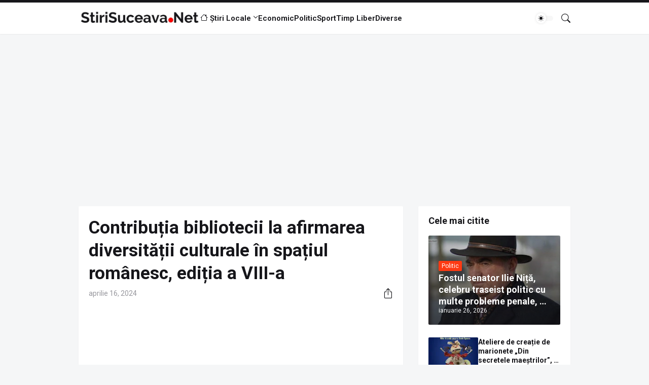

--- FILE ---
content_type: text/html; charset=utf-8
request_url: https://www.google.com/recaptcha/api2/aframe
body_size: 264
content:
<!DOCTYPE HTML><html><head><meta http-equiv="content-type" content="text/html; charset=UTF-8"></head><body><script nonce="lxyIWcEEgtR5d4srlo0tGw">/** Anti-fraud and anti-abuse applications only. See google.com/recaptcha */ try{var clients={'sodar':'https://pagead2.googlesyndication.com/pagead/sodar?'};window.addEventListener("message",function(a){try{if(a.source===window.parent){var b=JSON.parse(a.data);var c=clients[b['id']];if(c){var d=document.createElement('img');d.src=c+b['params']+'&rc='+(localStorage.getItem("rc::a")?sessionStorage.getItem("rc::b"):"");window.document.body.appendChild(d);sessionStorage.setItem("rc::e",parseInt(sessionStorage.getItem("rc::e")||0)+1);localStorage.setItem("rc::h",'1769534509189');}}}catch(b){}});window.parent.postMessage("_grecaptcha_ready", "*");}catch(b){}</script></body></html>